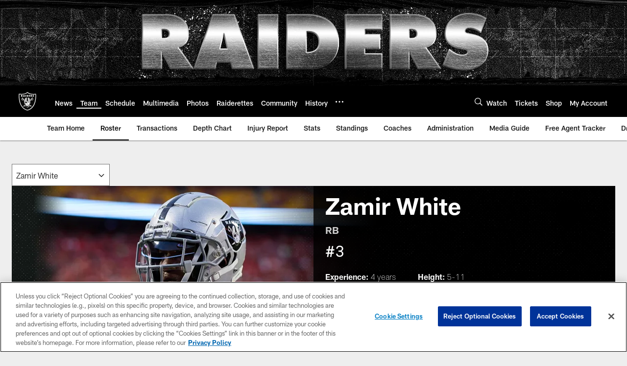

--- FILE ---
content_type: text/html; charset=utf-8
request_url: https://www.google.com/recaptcha/api2/aframe
body_size: 270
content:
<!DOCTYPE HTML><html><head><meta http-equiv="content-type" content="text/html; charset=UTF-8"></head><body><script nonce="rZkUOSvVAD5VDa1HTGQeKQ">/** Anti-fraud and anti-abuse applications only. See google.com/recaptcha */ try{var clients={'sodar':'https://pagead2.googlesyndication.com/pagead/sodar?'};window.addEventListener("message",function(a){try{if(a.source===window.parent){var b=JSON.parse(a.data);var c=clients[b['id']];if(c){var d=document.createElement('img');d.src=c+b['params']+'&rc='+(localStorage.getItem("rc::a")?sessionStorage.getItem("rc::b"):"");window.document.body.appendChild(d);sessionStorage.setItem("rc::e",parseInt(sessionStorage.getItem("rc::e")||0)+1);localStorage.setItem("rc::h",'1769090778321');}}}catch(b){}});window.parent.postMessage("_grecaptcha_ready", "*");}catch(b){}</script></body></html>

--- FILE ---
content_type: text/javascript; charset=utf-8
request_url: https://auth-id.raiders.com/accounts.webSdkBootstrap?apiKey=4_VRvd-sXOJFZ63B8qenwvcw&pageURL=https%3A%2F%2Fwww.raiders.com%2Fteam%2Fplayers-roster%2Fzamir-white%2F&sdk=js_latest&sdkBuild=18435&format=json
body_size: 416
content:
{
  "callId": "019be606f8b471cbb708ada5aa108845",
  "errorCode": 0,
  "apiVersion": 2,
  "statusCode": 200,
  "statusReason": "OK",
  "time": "2026-01-22T14:06:15.229Z",
  "hasGmid": "ver4"
}